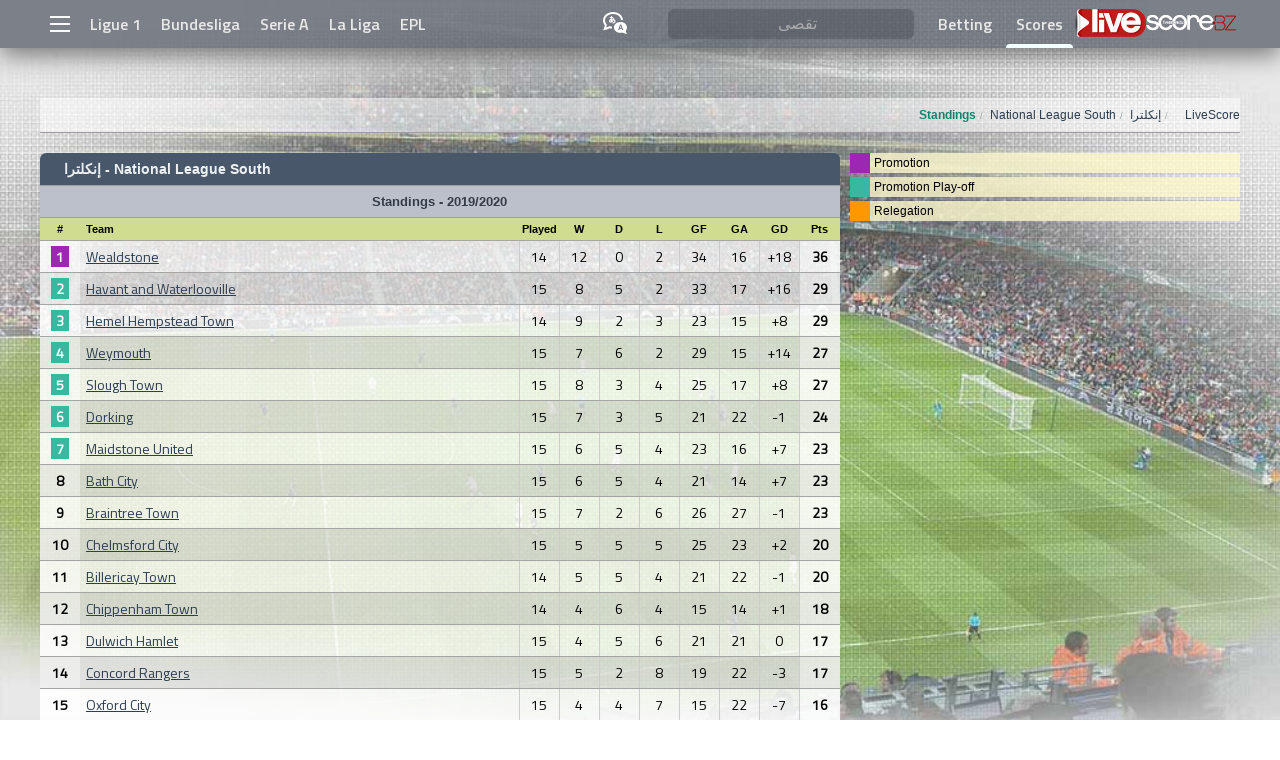

--- FILE ---
content_type: text/html; charset=utf-8
request_url: https://www.google.com/recaptcha/api2/aframe
body_size: 269
content:
<!DOCTYPE HTML><html><head><meta http-equiv="content-type" content="text/html; charset=UTF-8"></head><body><script nonce="wQ79J6xqK4dC238eYWwXVw">/** Anti-fraud and anti-abuse applications only. See google.com/recaptcha */ try{var clients={'sodar':'https://pagead2.googlesyndication.com/pagead/sodar?'};window.addEventListener("message",function(a){try{if(a.source===window.parent){var b=JSON.parse(a.data);var c=clients[b['id']];if(c){var d=document.createElement('img');d.src=c+b['params']+'&rc='+(localStorage.getItem("rc::a")?sessionStorage.getItem("rc::b"):"");window.document.body.appendChild(d);sessionStorage.setItem("rc::e",parseInt(sessionStorage.getItem("rc::e")||0)+1);localStorage.setItem("rc::h",'1770034043727');}}}catch(b){}});window.parent.postMessage("_grecaptcha_ready", "*");}catch(b){}</script></body></html>